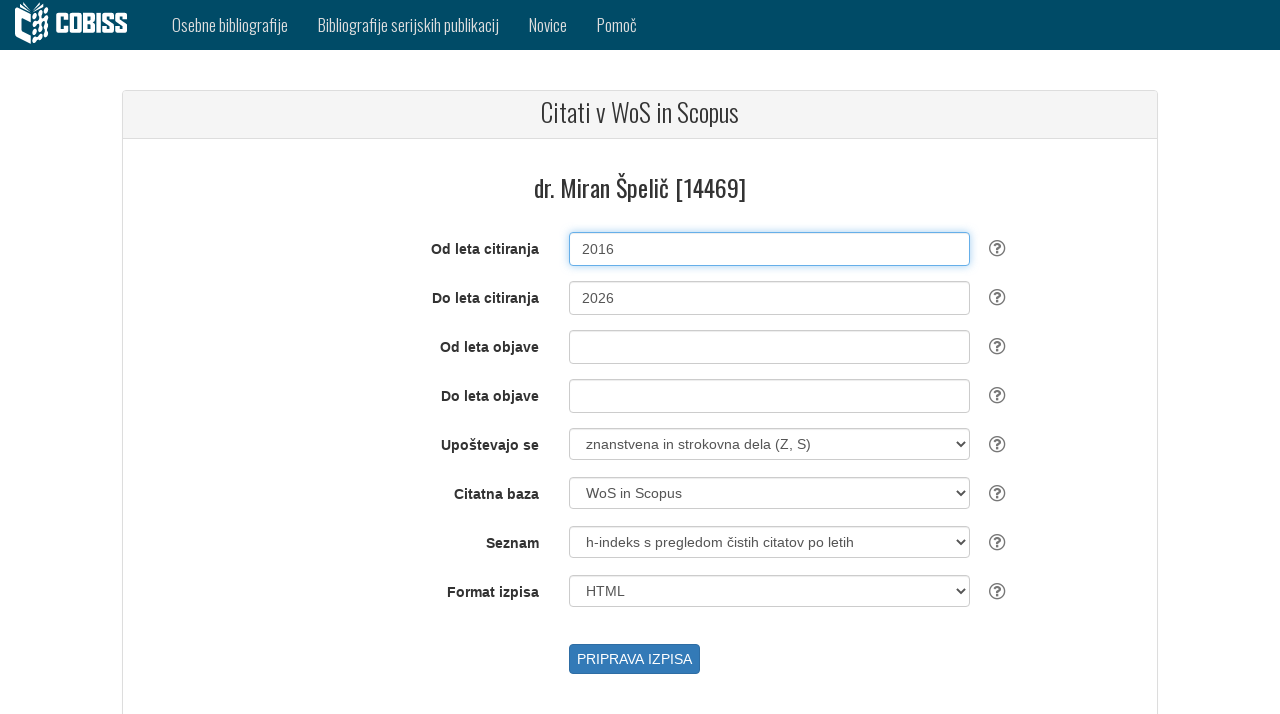

--- FILE ---
content_type: text/html;charset=UTF-8
request_url: https://bib.cobiss.net/biblioweb/cit/si/slv/citrsr/14469
body_size: 4664
content:
<?xml version="1.0" encoding="UTF-8"?>
<!DOCTYPE html>
<html lang="sl" class="no-js" xmlns="http://www.w3.org/1999/xhtml">
		<head>
			<meta charset="utf-8" />
			<title>Citati v WoS in Scopus</title>
			<meta content="width=device-width, initial-scale=1" name="viewport" />
			<base href="https://bib.cobiss.net:443/biblioweb/" />
			
		<link rel="apple-touch-icon" href="assets/icons/cobiss144x144.png" sizes="144x144" />
		<link rel="apple-touch-icon" href="assets/icons/cobiss72x72.png" sizes="72x72" />
		<link rel="apple-touch-icon" href="assets/icons/cobiss57x57.png" sizes="57x57" />
		
		<link rel="icon" type="image/png" href="assets/icons/cobiss16x16.png" sizes="16x16" />
		<link rel="icon" type="image/png" href="assets/icons/cobiss32x32.png" sizes="32x32" />
		<link rel="icon" type="image/png" href="assets/icons/cobiss96x96.png" sizes="96x96" />
	  		
	  		<link href="//fonts.googleapis.com/css?family=Oswald:300,400,500,700&amp;subset=latin-ext,latin" rel="stylesheet" type="text/css" />
	  		<link href="assets/style/plugins/bootstrap/css/bootstrap.css" rel="stylesheet" type="text/css" />
	  		
	  		
	  		<link media="all" rel="stylesheet" href="https://maxcdn.bootstrapcdn.com/font-awesome/4.7.0/css/font-awesome.min.css" />
	  		<link href="assets/style/custom.css" rel="stylesheet" type="text/css" />
	<script src="assets/scripts/vendor/jquery/jquery-3.1.1.min.js" type="text/javascript"></script>
	<script src="assets/style/plugins/bootstrap/js/bootstrap.min.js" type="text/javascript"></script>
	<script src="https://code.jquery.com/ui/1.12.1/jquery-ui.js"></script>
		</head>
		<body>
			<div>
	
	
	<nav class="navbar navbar-inverse">
		<div class="container-fluid">
			<div class="navbar-header">
				<button type="button" class="navbar-toggle" data-toggle="collapse" data-target="#myNavbar" aria-label="navigation button">
					<span class="icon-bar"></span>
					<span class="icon-bar"></span>
					<span class="icon-bar"></span>
				</button>
				<a class="navbar-brand" href="https://www.cobiss.si" aria-label="cobiss" target="_blank" rel="noopener"><img src="assets/icons/COBISS-inv-horizontal.svg" style="height:42px;width:112px" alt="" /></a>
			</div>

			<div class="collapse navbar-collapse" id="myNavbar">
				<ul class="nav navbar-nav">
						<li>
							<a href="search/si/slv/conor">
								<span class="hidden-md hidden-sm hidden-xs">Osebne bibliografije</span>
								<span class="hidden-lg">Osebne bibl.</span>
							</a>
						</li>

					<li>
						<a href="search/si/slv/serial">
							<span class="hidden-md hidden-sm hidden-xs">Bibliografije serijskih publikacij</span>
							<span class="hidden-lg">Bibl. serij. publ.</span>
						</a>
					</li>

					<li>
						<a href="info/si/slv/news/10">Novice</a>
					</li>
					<li>
					<a href="info/si/slv/help" target="_blank">Pomoč</a>
					</li>
					
				</ul>
			</div>
		</div>
	</nav>
			</div>
			<div>

<br /><br />
<div class="container-fluid">
	<div class="row content">
		<div class="col-md-1 col-sm-1 col-xs-0"></div>
		<div class="col-md-10 col-sm-10 col-xs-12 text-left">
		<div class="panel panel-default">
				<div class="panel-heading">
					<h1>Citati v WoS in Scopus</h1>
				</div>
				
				<div class="panel-body">
					<form method="post" class="register-form form-horizontal" role="form" action="" name="biblioForm" id="biblioForm">
						<h3 class="text-center">dr. Miran Špelič [14469]</h3>

						<div class="form-group">
							<label class="col-sm-5 control-label" for="rescode"></label>
							<div class="col-sm-5">
								<input name="fullName" id="fullName" value="dr. Miran Špelič [14469]" type="hidden" />
								<input name="uniqueCode" id="uniqueCode" value="14469" type="hidden" />
								<input name="biblioUrl" id="biblioUrl" type="hidden" />
								<input name="errorMsg" id="errorMsg" type="hidden" />
								<input name="researchers" id="researchers" type="hidden" />
							 </div>
							
						</div>

						
						<div class="form-group">
							<label class="col-sm-5 control-label" for="fromYear">Od leta citiranja</label>
							<div class="col-sm-5">
								<input tabindex="1" autofocus="true" class="form-control placeholder-no-fix" name="fromYear" id="fromYear" type="text" value="2016" />
							</div>
							<div class="tool-tip">
								<i class="tool-tip__icon fa fa-question-circle-o"></i>
								<div class="tool-tip__info">
									<p>Izpis od izbranega leta citiranja dalje. Privzeta vrednost je začetno leto zadnjega desetletnega obdobja, ki ga je možno ročno spremeniti.
									</p>
								</div>
 							</div>
						</div>

						
						<div class="form-group">
							<label class="col-sm-5 control-label" for="toYear">Do leta citiranja</label>
							<div class="col-sm-5">
								<input tabindex="2" class="form-control placeholder-no-fix" name="toYear" id="toYear" type="text" value="2026" />
							</div>
							<div class="tool-tip">
								<i class="tool-tip__icon fa fa-question-circle-o"></i>
								<div class="tool-tip__info">
									<p>Izpis do izbranega leta citiranja. Privzeta vrednost je tekoče leto, ki ga je možno ročno spremeniti.
									</p>
								</div>
							</div>
						</div>

						
						<div class="form-group">
							<label class="col-sm-5 control-label" for="fromYearPub">Od leta objave</label>
							<div class="col-sm-5">
								<input tabindex="3" autofocus="true" class="form-control placeholder-no-fix" name="fromYearPub" id="fromYearPub" type="text" />
							</div>
							<div class="tool-tip">
								<i class="tool-tip__icon fa fa-question-circle-o"></i>
								<div class="tool-tip__info">
									<p>Izpis od izbranega leta objave dalje.
									</p>
								</div>
							</div>
						</div>

						
						<div class="form-group">
							<label class="col-sm-5 control-label" for="toYearPub">Do leta objave</label>
							<div class="col-sm-5">
								<input tabindex="4" class="form-control placeholder-no-fix" name="toYearPub" id="toYearPub" type="text" />
							</div>
							<div class="tool-tip">
								<i class="tool-tip__icon fa fa-question-circle-o"></i>
								<div class="tool-tip__info">
									<p>Izpis do izbranega leta objave.
									</p>
								</div>
							</div>
						</div>

						
						<div class="form-group">
							<label class="col-sm-5 control-label" for="unit">Upoštevajo se</label>	
							<div class="col-sm-5">
								<select tabindex="5" class="form-control" id="unit" name="unit" size="1">
										<option value="ZS" selected="selected">znanstvena in strokovna dela (Z, S)</option>
										<option value="Z">znanstvena dela (Z)</option>
								</select>
							</div>
							<div class="tool-tip">
								<i class="tool-tip__icon fa fa-question-circle-o"></i>
								<div class="tool-tip__info">
									<table cellspacing="5" class="frmHlp">
										<tbody>
											<tr>
												<td><strong>znanstvena in strokovna dela (Z, S)</strong></td>
												<td>Upoštevajo se dela, ki se glede na ARIS-ov pravilnik uvrščajo med znanstvena in strokovna dela.</td></tr>
											<tr>
												<td><strong>znanstvena dela (Z)</strong></td>
												<td>Upoštevajo se dela, ki se glede na ARIS-ov pravilnik uvrščajo med znanstvena dela.</td></tr>
										</tbody>
									</table>
								</div>
							</div>
						</div>

						
						<div class="form-group">
							<label class="col-sm-5 control-label" for="citbase">Citatna baza</label>
							<div class="col-sm-5">
								<select tabindex="6" class="form-control" id="citBase" name="citBase" size="1">
										<option value="WS" selected="selected">WoS in Scopus</option>
										<option value="W">WoS</option>
										<option value="S">Scopus</option>
								</select>
							</div>
							<div class="tool-tip">
								<i class="tool-tip__icon fa fa-question-circle-o"></i>
								<div class="tool-tip__info">
									<table cellspacing="5" class="frmHlp">
										<tbody>
											<tr>
												<td><strong>WoS in Scopus</strong></td>
												<td>Izpišejo se podatki o citiranosti iz baz podatkov Web of Science in Scopus.</td>
											</tr>
											<tr>
												<td><strong>WoS</strong></td>
												<td>Izpišejo se podatki o citiranosti iz baze podatkov Web of Science.</td>
											</tr>
											<tr>
												<td><strong>Scopus</strong></td>
												<td>Izpišejo se podatki o citiranosti iz baze podatkov Scopus.</td>
											</tr>
										</tbody>
									</table>
								</div>
							</div>
						</div>

						
						<div class="form-group">
							<label class="col-sm-5 control-label" for="citype">Seznam</label>
							<div class="col-sm-5">
								<select tabindex="7" class="form-control" id="citType" name="citType" size="1">
										<option value="H">h-indeks</option>
										<option value="HY" selected="selected">h-indeks s pregledom čistih citatov po letih</option>
										<option value="Y">po letih citiranja</option>
										<option value="PY">po letih objave</option>
										<option value="J">po revijah</option>
										<option value="C">povezani zapisi</option>
								</select>
							</div>
							<div class="tool-tip">
								<i class="tool-tip__icon fa fa-question-circle-o"></i>
								<div class="tool-tip__info">
									<table cellspacing="5" class="frmHlp">
										<tbody>
											<tr>
												<td><strong>h-indeks</strong></td>
												<td>Izpiše se h-indeks in število čistih citatov (CI) posameznih bibliografskih enot v izbranem obdobju.</td>
											</tr>
											<tr>
												<td><strong>h-indeks s pregledom čistih citatov po letih</strong></td>
												<td>Izpiše se h-indeks in število čistih citatov (CI) posameznih bibliografskih enot v izbranem obdobju (skupaj in po posameznih letih).</td>
											</tr>
											<tr>
												<td><strong>po letih citiranja</strong></td>
												<td>Izpišejo se podatki o citiranosti v izbranem obdobju. Stolpec leto predstavlja leto, v katerem so se citati pojavili (ne glede na leto, v katerem so bili objavljeni citirani članki).</td>
											</tr>
											<tr>
												<td><strong>po letih objave</strong></td>
												<td>Izpišejo se podatki o citiranosti glede na leto objave del (padajoče).</td>
											</tr>
											<tr>
												<td><strong>po revijah</strong></td>
												<td>Izpišejo se podatki o citiranosti objav v posameznih revijah (za izbrano obdobje citiranja).</td>
											</tr>
											<tr>
												<td><strong>povezani zapisi</strong></td>
												<td>Izpišejo se vsa dela v izbranem obdobju, ki so povezana s pripadajočimi zapisi v Web of Science in/ali Scopus (tudi tista, ki niso citirana, če sta polji Od leta citiranja in Do leta citiranja prazni).</td>
											</tr>
										</tbody>
									</table>
								</div>
							</div>
						</div>

						
						<div class="form-group">
							<label class="col-sm-5 control-label" for="outputFormat">Format izpisa</label>	
							<div class="col-sm-5">
								<select tabindex="8" class="form-control" id="outputFormat" name="outputFormat" size="1">
										<option value="H" selected="selected">HTML</option>
										<option value="X">XML</option>
										<option value="J">JSON</option>
								</select>
							</div>
							<div class="tool-tip">
								<i class="tool-tip__icon fa fa-question-circle-o"></i>
								<div class="tool-tip__info">
									<table cellspacing="5" class="frmHlp">
										<tbody>
											<tr>
												<td><strong>HTML</strong></td>
												<td>Format HTML je namenjen prikazu podatkov o citiranosti v spletnem brskalniku.</td>
											</tr>
											<tr>
												<td><strong>XML</strong></td>
												<td>Strukturirani izpis v formatu XML (Extensible Markup Language) vsebuje nabor podatkov o citiranosti, namenjen shranjevanju in prenosu podatkov.</td>
											</tr>
											<tr>
												<td><strong>JSON</strong></td>
												<td>Strukturirani izpis v formatu JSON (JavaScript Object Notation) vsebuje nabor podatkov o citiranosti, namenjen shranjevanju in prenosu podatkov.</td>
											</tr>
										</tbody>
									</table>
								</div>
							</div>
						</div>

						

						
						<input tabindex="10" class="form-control placeholder-no-fix" name="email" id="email" type="hidden" />
						<br />
								
						
						<div class="alert alert-danger" role="alert" id="errorBlock"></div>

						
						<div class="row" style="margin-bottom:20px">
							<div class="col-sm-5 col-xs-0"></div>
							<div class="col-sm-7 col-xs-12">
								<button style="margin-right: 1em; " tabindex="11" class="btn btn-primary" id="submitbtn" type="button"> 
									PRIPRAVA IZPISA
								</button>
								
							</div>
						</div>
						
						
						<div class="row" style="margin-bottom:20px">
							<div class="col-xs-12">
								<div class="alert alert-success text-center" role="alert" id="successBlock"></div>
							</div>
						</div>
					</form>
				</div>
			</div>

			<p></p>
	<script>
		var biblioUnitsUrl = 'authorCobissList/' + 'si'  + '/' + 'slv' + '/' +'citrsr' + '/';
		//var checkForFileUrl = 'checkForFile/' + 'si'  + '/' + 'slv';
		var bibNull = 'Ni zapisov, ki bi ustrezali podanim kriterijem.';
		var selectAll = 'označi vse';
		var isCitationsChecked = 'označi vse';
		var cobissPlusLink='';

		var locale = {
				errorEmail:"Naslov v polju 'Poslati na e-naslov' ni veljaven.",
				errorFromYear:"V polju 'Od leta' vpišite letnico ali pustite prazno.",
				errorFromYearEmpty:"V polju 'Od leta' vpišite letnico.",
				errorYearMax:"Letnica v polju 'Od leta' je lahko največ za ena višja od tekočega leta.",
				errorYearMin:"V polju 'Od leta' je vpisana letnica, nižja od 1900.",
				errorFromYearCit:"V polju 'Od leta citiranja' vpišite letnico ali pustite prazno.",
				errorFromYearPub:"V polju 'Od leta objave' vpišite letnico ali pustite prazno.",
				errorYearDiff:"V polju 'Od leta' je letnica višja kot v polju 'Do leta'.",
				errorYearCitDiff:"V polju 'Od leta citiranja' je letnica višja kot v polju 'Do leta citiranja'.",
				errorYearPubDiff:"V polju 'Od leta objave' je letnica višja kot v polju 'Do leta objave'.",
				errorToYear:"V polju 'Do leta' vpišite letnico ali pustite prazno.",
				errorToYearEmpty:"V polju 'Do leta' vpišite letnico.",
				errorToYearMax:"Letnica v polju 'Do leta' je lahko največ za ena višja od tekočega leta.",
				errorToYearMin:"V polju 'Do leta' je vpisana letnica, nižja od 1900",
				errorToYearCit:"V polju 'Do leta citiranja' vpišite letnico ali pustite prazno.",
				errorToYearPub:"V polju 'Do leta objave' vpišite letnico ali pustite prazno.",
				errorInBiblioCreate:"Napaka v izdelavi bibliografije",
				bibCreate:"Bibliografija se bo izpisala v novem oknu",
				citCreate:"Citati se bodo izpisali v novem oknu",
				evalCreate:"Bibliografski kazalci raziskovalne uspešnosti bodo izpisani v novem oknu",
				habCreate:"Bibliografski kazalci uspešnosti za izvolitev v naziv se bodo izpisali v novem oknu",
				verifyCreate:"Seznam bibliografskih enot za verifikacijo se bo izpisal v novem oknu.",
				verifyCreateExcel:"Seznam bibliografskih enot za verifikacijo se bo izpisal v Excel, ki ga lahko prenesete na svoj računalnik.",
				bibEmail:"Čez nekaj časa boste izpis prejeli na e-naslov, ki ste ga navedli. Če niste vnesli pravilnega naslova, izpisa ne boste prejeli."
		};
	</script>
			<script src="assets/scripts/cit.js"></script>
			<script src="assets/scripts/common.js"></script>
			<script src="assets/scripts/validation.js"></script>
		</div>
		<div class="col-md-1 col-sm-1 col-xs-0"></div>
	</div>
</div>
				
			</div>
			<div><html xmlns="http://www.w3.org/1999/xhtml">
		<footer class="container-fluid">

			
			<div class="row langRow">
				<div class="col-xs-12">
							<a href="cit/si/slv/citrsr/14469">Slovenščina</a>	 | 
						
						
						<a href="cit/si/eng/citrsr/14469" id="eng">English</a>
				</div>
			</div>

			
						
			<div class="row">
				<div class="col-lg-4 col-md-4 col-sm-4 col-xs-12">
					<h4 class="post-title"><a href="https://www.sicris.si/" target="_blank" rel="noopener">SICRIS</a></h4>
						<h4 class="post-title">
							<a href="https://plus-legacy.cobiss.net/cobiss/si/sl/jcr" target="_blank" rel="noopener">JCR</a>  | 
							<a href="https://plus-legacy.cobiss.net/cobiss/si/sl/snip" target="_blank" rel="noopener">SNIP</a>
						</h4>
				</div>
				<div class="col-lg-4 col-md-4 col-sm-4 col-xs-12">
						<h4 class="post-title">
							<a href="https://www.izum.si/piskotki.htm" target="_blank" rel="noopener">PIŠKOTKI</a> |
							<a href="https://izum.si/varstvo-osebnih-podatkov/" target="_blank" rel="noopener">VARSTVO OSEBNIH PODATKOV</a>
								| <a href="https://izum.si/izjava-o-dostopnosti/" target="_blank" rel="noopener">IZJAVA O DOSTOPNOSTI</a>
						</h4>
				</div>
				<div class="col-lg-4 col-md-4 col-sm-4 col-xs-12">
					<h4 class="post-title">KONTAKT</h4>
					<p>
						Klicni center: 02 2520 333<br />
						Pon‒pet 7.30–20.00, sob 7.30–13.00<br /> 
						E-pošta: <a href="mailto:podpora@izum.si">podpora@izum.si</a>
							<br />
							Portal: <a href="https://jiraizum.atlassian.net/servicedesk/customer/portal/50">Podpora IZUM</a>
					</p>
				</div>
			</div>

			
			<div id="biblio-footer">
				<div class="copy-right pull-left">
					<p>
						© 2019
						<script>
							new Date().getFullYear() > 2019 && document.write("- " + new Date().getFullYear());
						</script>
						<a href="https://izum.si/" target="_blank" rel="noopener">IZUM</a> – Institut informacijskih znanosti, Maribor
					</p>
				</div>
				<div class="menu-third pull-right">
					<ul>
						<li><a href="https://www.facebook.com/COBISS.SI/" class="fa fa-facebook" aria-label="facebook" target="_blank" rel="noopener"></a></li>
						<li><a href="https://twitter.com/cobissnet" class="fa fa-twitter" aria-label="twitter" target="_blank" rel="noopener"></a></li>
						<li><a href="https://www.linkedin.com/company/institute-of-information-science" class="fa fa-linkedin" aria-label="linkedin" target="_blank" rel="noopener"></a></li>
						<li><a href="https://www.youtube.com/channel/UCZkUgRB3pMRDxy8hwD2Lj2w" class="fa fa-youtube" aria-label="youtube" target="_blank" rel="noopener"></a></li>
					</ul>
				</div>
			</div>
		</footer>

</html>
			</div>
		</body>
	</html>